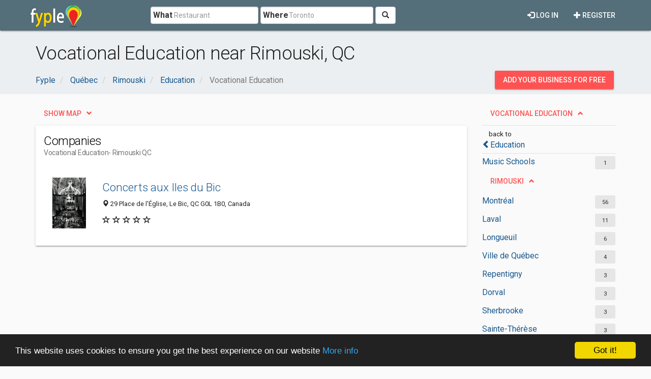

--- FILE ---
content_type: text/html; charset=utf-8
request_url: https://www.google.com/recaptcha/api2/aframe
body_size: 267
content:
<!DOCTYPE HTML><html><head><meta http-equiv="content-type" content="text/html; charset=UTF-8"></head><body><script nonce="QEJErU2x4PqbhZObgPPktg">/** Anti-fraud and anti-abuse applications only. See google.com/recaptcha */ try{var clients={'sodar':'https://pagead2.googlesyndication.com/pagead/sodar?'};window.addEventListener("message",function(a){try{if(a.source===window.parent){var b=JSON.parse(a.data);var c=clients[b['id']];if(c){var d=document.createElement('img');d.src=c+b['params']+'&rc='+(localStorage.getItem("rc::a")?sessionStorage.getItem("rc::b"):"");window.document.body.appendChild(d);sessionStorage.setItem("rc::e",parseInt(sessionStorage.getItem("rc::e")||0)+1);localStorage.setItem("rc::h",'1768837144011');}}}catch(b){}});window.parent.postMessage("_grecaptcha_ready", "*");}catch(b){}</script></body></html>